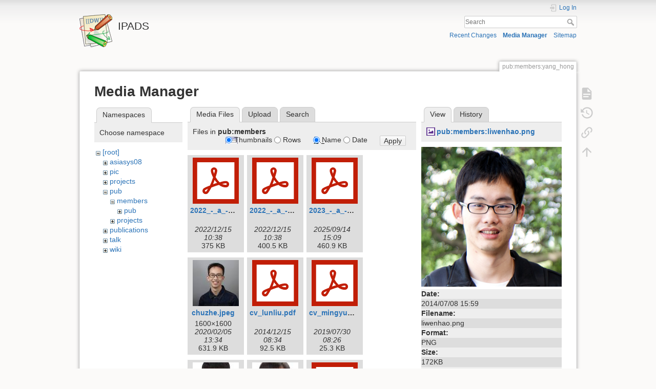

--- FILE ---
content_type: text/html; charset=utf-8
request_url: https://ipads.se.sjtu.edu.cn/pub/members/yang_hong?tab_details=view&ns=pub%3Amembers&image=pub%3Amembers%3Aliwenhao.png&do=media&tab_files=files
body_size: 7902
content:
<!DOCTYPE html>
<html lang="en" dir="ltr" class="no-js">
<head>
    <meta charset="utf-8" />
    <title>Yang Hong (洪扬) [IPADS]</title>
    <meta name="generator" content="DokuWiki"/>
<meta name="theme-color" content="#008800"/>
<meta name="robots" content="noindex,nofollow"/>
<link rel="search" type="application/opensearchdescription+xml" href="/lib/exe/opensearch.php" title="IPADS"/>
<link rel="start" href="/"/>
<link rel="contents" href="/pub/members/yang_hong?do=index" title="Sitemap"/>
<link rel="manifest" href="/lib/exe/manifest.php" crossorigin="use-credentials"/>
<link rel="alternate" type="application/rss+xml" title="Recent Changes" href="/feed.php"/>
<link rel="alternate" type="application/rss+xml" title="Current namespace" href="/feed.php?mode=list&amp;ns=pub:members"/>
<link rel="alternate" type="text/html" title="Plain HTML" href="/_export/xhtml/pub/members/yang_hong"/>
<link rel="alternate" type="text/plain" title="Wiki Markup" href="/_export/raw/pub/members/yang_hong"/>
<link rel="stylesheet" href="/lib/exe/css.php?t=dokuwiki&amp;tseed=b61bf2c64673a8be9e282bc5b9c34829"/>
<script >var NS='pub:members';var JSINFO = {"ga":{"trackingId":"UA-4903827-1","gtagId":"","anonymizeIp":true,"action":"media","trackOutboundLinks":false,"options":[],"pageview":"\/pub\/members\/yang_hong?tab_details=view&ns=pub%3Amembers&image=pub%3Amembers%3Aliwenhao.png&tab_files=files","debug":false},"move_renameokay":false,"move_allowrename":false,"plugins":{"vshare":{"youtube":"youtube\\.com\/.*[&?]v=([a-z0-9_\\-]+)","vimeo":"vimeo\\.com\\\/(\\d+)","slideshare":"slideshare.*id=(\\d+)","dailymotion":"dailymotion\\.com\/video\/([a-z0-9]+)","archiveorg":"archive\\.org\/(?:embed|details)\/([a-zA-Z0-9_\\-]+)","soundcloud":"soundcloud\\.com\/([\\w-]+\/[\\w-]+)","niconico":"nicovideo\\.jp\/watch\/(sm[0-9]+)","bitchute":"bitchute\\.com\\\/video\\\/([a-zA-Z0-9_\\-]+)","coub":"coub\\.com\\\/view\\\/([a-zA-Z0-9_\\-]+)","odysee":"odysee\\.com\/\\$\/(?:embed|download)\/([-%_?=\/a-zA-Z0-9]+)","youku":"v\\.youku\\.com\/v_show\/id_([0-9A-Za-z=]+)\\.html","bilibili":"bilibili\\.com\\\/video\\\/(BV[0-9A-Za-z]+)","msoffice":"(?:office\\.com.*[&?]videoid=([a-z0-9\\-]+))","msstream":"microsoftstream\\.com\\\/video\\\/([a-f0-9\\-]{36})","rutube":"rutube\\.ru\\\/video\\\/([a-z0-9]+)\\\/"}},"id":"pub:members:yang_hong","namespace":"pub:members","ACT":"media","useHeadingNavigation":1,"useHeadingContent":0};(function(H){H.className=H.className.replace(/\bno-js\b/,'js')})(document.documentElement);</script>
<script src="/lib/exe/jquery.php?tseed=8faf3dc90234d51a499f4f428a0eae43" defer="defer"></script>
<script src="/lib/exe/js.php?t=dokuwiki&amp;tseed=b61bf2c64673a8be9e282bc5b9c34829" defer="defer"></script>
    <meta name="viewport" content="width=device-width,initial-scale=1" />
    <link rel="shortcut icon" href="/lib/tpl/dokuwiki/images/favicon.ico" />
<link rel="apple-touch-icon" href="/lib/tpl/dokuwiki/images/apple-touch-icon.png" />
    </head>

<body>
    <div id="dokuwiki__site"><div id="dokuwiki__top" class="site dokuwiki mode_media tpl_dokuwiki     hasSidebar">

        
<!-- ********** HEADER ********** -->
<header id="dokuwiki__header"><div class="pad group">

    
    <div class="headings group">
        <ul class="a11y skip">
            <li><a href="#dokuwiki__content">skip to content</a></li>
        </ul>

        <h1 class="logo"><a href="/start"  accesskey="h" title="Home [h]"><img src="/lib/tpl/dokuwiki/images/logo.png" width="64" height="64" alt="" /><span>IPADS</span></a></h1>
            </div>

    <div class="tools group">
        <!-- USER TOOLS -->
                    <div id="dokuwiki__usertools">
                <h3 class="a11y">User Tools</h3>
                <ul>
                    <li class="action login"><a href="/pub/members/yang_hong?do=login&amp;sectok=" title="Log In" rel="nofollow"><span>Log In</span><svg xmlns="http://www.w3.org/2000/svg" width="24" height="24" viewBox="0 0 24 24"><path d="M10 17.25V14H3v-4h7V6.75L15.25 12 10 17.25M8 2h9a2 2 0 0 1 2 2v16a2 2 0 0 1-2 2H8a2 2 0 0 1-2-2v-4h2v4h9V4H8v4H6V4a2 2 0 0 1 2-2z"/></svg></a></li>                </ul>
            </div>
        
        <!-- SITE TOOLS -->
        <div id="dokuwiki__sitetools">
            <h3 class="a11y">Site Tools</h3>
            <form action="/start" method="get" role="search" class="search doku_form" id="dw__search" accept-charset="utf-8"><input type="hidden" name="do" value="search" /><input type="hidden" name="id" value="pub:members:yang_hong" /><div class="no"><input name="q" type="text" class="edit" title="[F]" accesskey="f" placeholder="Search" autocomplete="on" id="qsearch__in" value="" /><button value="1" type="submit" title="Search">Search</button><div id="qsearch__out" class="ajax_qsearch JSpopup"></div></div></form>            <div class="mobileTools">
                <form action="/doku.php" method="get" accept-charset="utf-8"><div class="no"><input type="hidden" name="id" value="pub:members:yang_hong" /><select name="do" class="edit quickselect" title="Tools"><option value="">Tools</option><optgroup label="Page Tools"><option value="">Show page</option><option value="revisions">Old revisions</option><option value="backlink">Backlinks</option></optgroup><optgroup label="Site Tools"><option value="recent">Recent Changes</option><option value="media">Media Manager</option><option value="index">Sitemap</option></optgroup><optgroup label="User Tools"><option value="login">Log In</option></optgroup></select><button type="submit">&gt;</button></div></form>            </div>
            <ul>
                <li class="action recent"><a href="/pub/members/yang_hong?do=recent" title="Recent Changes [r]" rel="nofollow" accesskey="r">Recent Changes</a></li><li class="action media"><a href="/pub/members/yang_hong?do=media&amp;ns=pub%3Amembers" title="Media Manager" rel="nofollow">Media Manager</a></li><li class="action index"><a href="/pub/members/yang_hong?do=index" title="Sitemap [x]" rel="nofollow" accesskey="x">Sitemap</a></li>            </ul>
        </div>

    </div>

    <!-- BREADCRUMBS -->
    
    <hr class="a11y" />
</div></header><!-- /header -->

        <div class="wrapper group">

            
            <!-- ********** CONTENT ********** -->
            <main id="dokuwiki__content"><div class="pad group">
                
                <div class="pageId"><span>pub:members:yang_hong</span></div>

                <div class="page group">
                                                            <!-- wikipage start -->
                    <div id="mediamanager__page">
<h1>Media Manager</h1>
<div class="panel namespaces">
<h2>Namespaces</h2>
<div class="panelHeader">Choose namespace</div>
<div class="panelContent" id="media__tree">

<ul class="idx">
<li class="media level0 open"><img src="/lib/images/minus.gif" alt="−" /><div class="li"><a href="/pub/members/yang_hong?ns=&amp;tab_files=files&amp;do=media&amp;tab_details=view&amp;image=pub%3Amembers%3Aliwenhao.png" class="idx_dir">[root]</a></div>
<ul class="idx">
<li class="media level1 closed"><img src="/lib/images/plus.gif" alt="+" /><div class="li"><a href="/pub/members/yang_hong?ns=asiasys08&amp;tab_files=files&amp;do=media&amp;tab_details=view&amp;image=pub%3Amembers%3Aliwenhao.png" class="idx_dir">asiasys08</a></div></li>
<li class="media level1 closed"><img src="/lib/images/plus.gif" alt="+" /><div class="li"><a href="/pub/members/yang_hong?ns=pic&amp;tab_files=files&amp;do=media&amp;tab_details=view&amp;image=pub%3Amembers%3Aliwenhao.png" class="idx_dir">pic</a></div></li>
<li class="media level1 closed"><img src="/lib/images/plus.gif" alt="+" /><div class="li"><a href="/pub/members/yang_hong?ns=projects&amp;tab_files=files&amp;do=media&amp;tab_details=view&amp;image=pub%3Amembers%3Aliwenhao.png" class="idx_dir">projects</a></div></li>
<li class="media level1 open"><img src="/lib/images/minus.gif" alt="−" /><div class="li"><a href="/pub/members/yang_hong?ns=pub&amp;tab_files=files&amp;do=media&amp;tab_details=view&amp;image=pub%3Amembers%3Aliwenhao.png" class="idx_dir">pub</a></div>
<ul class="idx">
<li class="media level2 open"><img src="/lib/images/minus.gif" alt="−" /><div class="li"><a href="/pub/members/yang_hong?ns=pub%2Fmembers&amp;tab_files=files&amp;do=media&amp;tab_details=view&amp;image=pub%3Amembers%3Aliwenhao.png" class="idx_dir">members</a></div>
<ul class="idx">
<li class="media level3 closed"><img src="/lib/images/plus.gif" alt="+" /><div class="li"><a href="/pub/members/yang_hong?ns=pub%2Fmembers%2Fpub&amp;tab_files=files&amp;do=media&amp;tab_details=view&amp;image=pub%3Amembers%3Aliwenhao.png" class="idx_dir">pub</a></div></li>
</ul>
</li>
<li class="media level2 closed"><img src="/lib/images/plus.gif" alt="+" /><div class="li"><a href="/pub/members/yang_hong?ns=pub%2Fprojects&amp;tab_files=files&amp;do=media&amp;tab_details=view&amp;image=pub%3Amembers%3Aliwenhao.png" class="idx_dir">projects</a></div></li>
</ul>
</li>
<li class="media level1 closed"><img src="/lib/images/plus.gif" alt="+" /><div class="li"><a href="/pub/members/yang_hong?ns=publications&amp;tab_files=files&amp;do=media&amp;tab_details=view&amp;image=pub%3Amembers%3Aliwenhao.png" class="idx_dir">publications</a></div></li>
<li class="media level1 closed"><img src="/lib/images/plus.gif" alt="+" /><div class="li"><a href="/pub/members/yang_hong?ns=talk&amp;tab_files=files&amp;do=media&amp;tab_details=view&amp;image=pub%3Amembers%3Aliwenhao.png" class="idx_dir">talk</a></div></li>
<li class="media level1 closed"><img src="/lib/images/plus.gif" alt="+" /><div class="li"><a href="/pub/members/yang_hong?ns=wiki&amp;tab_files=files&amp;do=media&amp;tab_details=view&amp;image=pub%3Amembers%3Aliwenhao.png" class="idx_dir">wiki</a></div></li>
</ul></li>
</ul>
</div>
</div>
<div class="panel filelist">
<h2 class="a11y">Media Files</h2>
<ul class="tabs">
<li><strong>Media Files</strong></li>
<li><a href="/pub/members/yang_hong?tab_files=upload&amp;do=media&amp;tab_details=view&amp;image=pub%3Amembers%3Aliwenhao.png&amp;ns=pub%3Amembers">Upload</a></li>
<li><a href="/pub/members/yang_hong?tab_files=search&amp;do=media&amp;tab_details=view&amp;image=pub%3Amembers%3Aliwenhao.png&amp;ns=pub%3Amembers">Search</a></li>
</ul>
<div class="panelHeader">
<h3>Files in <strong>pub:members</strong></h3>
<form method="get" action="/pub/members/yang_hong" class="options doku_form" accept-charset="utf-8"><input type="hidden" name="sectok" value="" /><input type="hidden" name="do" value="media" /><input type="hidden" name="tab_files" value="files" /><input type="hidden" name="tab_details" value="view" /><input type="hidden" name="image" value="pub:members:liwenhao.png" /><input type="hidden" name="ns" value="pub:members" /><div class="no"><ul>
<li class="listType"><label for="listType__thumbs" class="thumbs">
<input name="list_dwmedia" type="radio" value="thumbs" id="listType__thumbs" class="thumbs" checked="checked" />
<span>Thumbnails</span>
</label><label for="listType__rows" class="rows">
<input name="list_dwmedia" type="radio" value="rows" id="listType__rows" class="rows" />
<span>Rows</span>
</label></li>
<li class="sortBy"><label for="sortBy__name" class="name">
<input name="sort_dwmedia" type="radio" value="name" id="sortBy__name" class="name" checked="checked" />
<span>Name</span>
</label><label for="sortBy__date" class="date">
<input name="sort_dwmedia" type="radio" value="date" id="sortBy__date" class="date" />
<span>Date</span>
</label></li>
<li><button value="1" type="submit">Apply</button></li>
</ul>
</div></form></div>
<div class="panelContent">
<ul class="thumbs"><li><dl title="2022_-_a_-_atc_-_epk.pdf"><dt><a id="l_:pub:members:2022_-_a_-_atc_-_epk.pdf" class="image thumb" href="/pub/members/yang_hong?image=pub%3Amembers%3A2022_-_a_-_atc_-_epk.pdf&amp;ns=pub%3Amembers&amp;tab_details=view&amp;do=media&amp;tab_files=files"><img src="/lib/images/fileicons/svg/pdf.svg" alt="2022_-_a_-_atc_-_epk.pdf" loading="lazy" width="90" height="90" /></a></dt><dd class="name"><a href="/pub/members/yang_hong?image=pub%3Amembers%3A2022_-_a_-_atc_-_epk.pdf&amp;ns=pub%3Amembers&amp;tab_details=view&amp;do=media&amp;tab_files=files" id="h_:pub:members:2022_-_a_-_atc_-_epk.pdf">2022_-_a_-_atc_-_epk.pdf</a></dd><dd class="size">&#160;</dd><dd class="date">2022/12/15 10:38</dd><dd class="filesize">375 KB</dd></dl></li><li><dl title="2022_-_a_-_security_-_lightenclave.pdf"><dt><a id="l_:pub:members:2022_-_a_-_security_-_lightenclave.pdf" class="image thumb" href="/pub/members/yang_hong?image=pub%3Amembers%3A2022_-_a_-_security_-_lightenclave.pdf&amp;ns=pub%3Amembers&amp;tab_details=view&amp;do=media&amp;tab_files=files"><img src="/lib/images/fileicons/svg/pdf.svg" alt="2022_-_a_-_security_-_lightenclave.pdf" loading="lazy" width="90" height="90" /></a></dt><dd class="name"><a href="/pub/members/yang_hong?image=pub%3Amembers%3A2022_-_a_-_security_-_lightenclave.pdf&amp;ns=pub%3Amembers&amp;tab_details=view&amp;do=media&amp;tab_files=files" id="h_:pub:members:2022_-_a_-_security_-_lightenclave.pdf">2022_-_a_-_security_-_lightenclave.pdf</a></dd><dd class="size">&#160;</dd><dd class="date">2022/12/15 10:38</dd><dd class="filesize">400.5 KB</dd></dl></li><li><dl title="2023_-_a_-_hpca_-_dtm.pdf"><dt><a id="l_:pub:members:2023_-_a_-_hpca_-_dtm.pdf" class="image thumb" href="/pub/members/yang_hong?image=pub%3Amembers%3A2023_-_a_-_hpca_-_dtm.pdf&amp;ns=pub%3Amembers&amp;tab_details=view&amp;do=media&amp;tab_files=files"><img src="/lib/images/fileicons/svg/pdf.svg" alt="2023_-_a_-_hpca_-_dtm.pdf" loading="lazy" width="90" height="90" /></a></dt><dd class="name"><a href="/pub/members/yang_hong?image=pub%3Amembers%3A2023_-_a_-_hpca_-_dtm.pdf&amp;ns=pub%3Amembers&amp;tab_details=view&amp;do=media&amp;tab_files=files" id="h_:pub:members:2023_-_a_-_hpca_-_dtm.pdf">2023_-_a_-_hpca_-_dtm.pdf</a></dd><dd class="size">&#160;</dd><dd class="date">2025/09/14 15:09</dd><dd class="filesize">460.9 KB</dd></dl></li><li><dl title="chuzhe.jpeg"><dt><a id="l_:pub:members:chuzhe.jpeg" class="image thumb" href="/pub/members/yang_hong?image=pub%3Amembers%3Achuzhe.jpeg&amp;ns=pub%3Amembers&amp;tab_details=view&amp;do=media&amp;tab_files=files"><img src="/_media/pub/members/chuzhe.jpeg?w=90&amp;h=90&amp;tok=416a87" alt="chuzhe.jpeg" loading="lazy" width="90" height="90" /></a></dt><dd class="name"><a href="/pub/members/yang_hong?image=pub%3Amembers%3Achuzhe.jpeg&amp;ns=pub%3Amembers&amp;tab_details=view&amp;do=media&amp;tab_files=files" id="h_:pub:members:chuzhe.jpeg">chuzhe.jpeg</a></dd><dd class="size">1600&#215;1600</dd><dd class="date">2020/02/05 13:34</dd><dd class="filesize">631.9 KB</dd></dl></li><li><dl title="cv_lunliu.pdf"><dt><a id="l_:pub:members:cv_lunliu.pdf" class="image thumb" href="/pub/members/yang_hong?image=pub%3Amembers%3Acv_lunliu.pdf&amp;ns=pub%3Amembers&amp;tab_details=view&amp;do=media&amp;tab_files=files"><img src="/lib/images/fileicons/svg/pdf.svg" alt="cv_lunliu.pdf" loading="lazy" width="90" height="90" /></a></dt><dd class="name"><a href="/pub/members/yang_hong?image=pub%3Amembers%3Acv_lunliu.pdf&amp;ns=pub%3Amembers&amp;tab_details=view&amp;do=media&amp;tab_files=files" id="h_:pub:members:cv_lunliu.pdf">cv_lunliu.pdf</a></dd><dd class="size">&#160;</dd><dd class="date">2014/12/15 08:34</dd><dd class="filesize">92.5 KB</dd></dl></li><li><dl title="cv_mingyu.pdf"><dt><a id="l_:pub:members:cv_mingyu.pdf" class="image thumb" href="/pub/members/yang_hong?image=pub%3Amembers%3Acv_mingyu.pdf&amp;ns=pub%3Amembers&amp;tab_details=view&amp;do=media&amp;tab_files=files"><img src="/lib/images/fileicons/svg/pdf.svg" alt="cv_mingyu.pdf" loading="lazy" width="90" height="90" /></a></dt><dd class="name"><a href="/pub/members/yang_hong?image=pub%3Amembers%3Acv_mingyu.pdf&amp;ns=pub%3Amembers&amp;tab_details=view&amp;do=media&amp;tab_files=files" id="h_:pub:members:cv_mingyu.pdf">cv_mingyu.pdf</a></dd><dd class="size">&#160;</dd><dd class="date">2019/07/30 08:26</dd><dd class="filesize">25.3 KB</dd></dl></li><li><dl title="e439e28fa182.jpg"><dt><a id="l_:pub:members:e439e28fa182.jpg" class="image thumb" href="/pub/members/yang_hong?image=pub%3Amembers%3Ae439e28fa182.jpg&amp;ns=pub%3Amembers&amp;tab_details=view&amp;do=media&amp;tab_files=files"><img src="/_media/pub/members/e439e28fa182.jpg?w=90&amp;h=90&amp;tok=e5d966" alt="e439e28fa182.jpg" loading="lazy" width="90" height="90" /></a></dt><dd class="name"><a href="/pub/members/yang_hong?image=pub%3Amembers%3Ae439e28fa182.jpg&amp;ns=pub%3Amembers&amp;tab_details=view&amp;do=media&amp;tab_files=files" id="h_:pub:members:e439e28fa182.jpg">e439e28fa182.jpg</a></dd><dd class="size">780&#215;1134</dd><dd class="date">2015/06/06 19:03</dd><dd class="filesize">441.5 KB</dd></dl></li><li><dl title="figure.jpg"><dt><a id="l_:pub:members:figure.jpg" class="image thumb" href="/pub/members/yang_hong?image=pub%3Amembers%3Afigure.jpg&amp;ns=pub%3Amembers&amp;tab_details=view&amp;do=media&amp;tab_files=files"><img src="/_media/pub/members/figure.jpg?w=90&amp;h=90&amp;tok=a3b24b" alt="figure.jpg" loading="lazy" width="90" height="90" /></a></dt><dd class="name"><a href="/pub/members/yang_hong?image=pub%3Amembers%3Afigure.jpg&amp;ns=pub%3Amembers&amp;tab_details=view&amp;do=media&amp;tab_files=files" id="h_:pub:members:figure.jpg">figure.jpg</a></dd><dd class="size">1050&#215;1350</dd><dd class="date">2024/02/21 07:21</dd><dd class="filesize">565.3 KB</dd></dl></li><li><dl title="gnnlab-eurosys22.pdf"><dt><a id="l_:pub:members:gnnlab-eurosys22.pdf" class="image thumb" href="/pub/members/yang_hong?image=pub%3Amembers%3Agnnlab-eurosys22.pdf&amp;ns=pub%3Amembers&amp;tab_details=view&amp;do=media&amp;tab_files=files"><img src="/lib/images/fileicons/svg/pdf.svg" alt="gnnlab-eurosys22.pdf" loading="lazy" width="90" height="90" /></a></dt><dd class="name"><a href="/pub/members/yang_hong?image=pub%3Amembers%3Agnnlab-eurosys22.pdf&amp;ns=pub%3Amembers&amp;tab_details=view&amp;do=media&amp;tab_files=files" id="h_:pub:members:gnnlab-eurosys22.pdf">gnnlab-eurosys22.pdf</a></dd><dd class="size">&#160;</dd><dd class="date">2022/04/03 08:41</dd><dd class="filesize">713.4 KB</dd></dl></li><li><dl title="haibo-2014.jpg"><dt><a id="l_:pub:members:haibo-2014.jpg" class="image thumb" href="/pub/members/yang_hong?image=pub%3Amembers%3Ahaibo-2014.jpg&amp;ns=pub%3Amembers&amp;tab_details=view&amp;do=media&amp;tab_files=files"><img src="/_media/pub/members/haibo-2014.jpg?w=90&amp;h=90&amp;tok=10f538" alt="haibo-2014.jpg" loading="lazy" width="90" height="90" /></a></dt><dd class="name"><a href="/pub/members/yang_hong?image=pub%3Amembers%3Ahaibo-2014.jpg&amp;ns=pub%3Amembers&amp;tab_details=view&amp;do=media&amp;tab_files=files" id="h_:pub:members:haibo-2014.jpg">haibo-2014.jpg</a></dd><dd class="size">1200&#215;1200</dd><dd class="date">2019/12/22 07:14</dd><dd class="filesize">769.9 KB</dd></dl></li><li><dl title="haibo-2023.jpeg"><dt><a id="l_:pub:members:haibo-2023.jpeg" class="image thumb" href="/pub/members/yang_hong?image=pub%3Amembers%3Ahaibo-2023.jpeg&amp;ns=pub%3Amembers&amp;tab_details=view&amp;do=media&amp;tab_files=files"><img src="/_media/pub/members/haibo-2023.jpeg?w=90&amp;h=90&amp;tok=0dbda8" alt="haibo-2023.jpeg" loading="lazy" width="90" height="90" /></a></dt><dd class="name"><a href="/pub/members/yang_hong?image=pub%3Amembers%3Ahaibo-2023.jpeg&amp;ns=pub%3Amembers&amp;tab_details=view&amp;do=media&amp;tab_files=files" id="h_:pub:members:haibo-2023.jpeg">haibo-2023.jpeg</a></dd><dd class="size">1217&#215;1653</dd><dd class="date">2023/03/26 14:28</dd><dd class="filesize">1 MB</dd></dl></li><li><dl title="hpca23_feng.pdf"><dt><a id="l_:pub:members:hpca23_feng.pdf" class="image thumb" href="/pub/members/yang_hong?image=pub%3Amembers%3Ahpca23_feng.pdf&amp;ns=pub%3Amembers&amp;tab_details=view&amp;do=media&amp;tab_files=files"><img src="/lib/images/fileicons/svg/pdf.svg" alt="hpca23_feng.pdf" loading="lazy" width="90" height="90" /></a></dt><dd class="name"><a href="/pub/members/yang_hong?image=pub%3Amembers%3Ahpca23_feng.pdf&amp;ns=pub%3Amembers&amp;tab_details=view&amp;do=media&amp;tab_files=files" id="h_:pub:members:hpca23_feng.pdf">hpca23_feng.pdf</a></dd><dd class="size">&#160;</dd><dd class="date">2023/02/06 13:42</dd><dd class="filesize">460.9 KB</dd></dl></li><li><dl title="img_0113.jpg"><dt><a id="l_:pub:members:img_0113.jpg" class="image thumb" href="/pub/members/yang_hong?image=pub%3Amembers%3Aimg_0113.jpg&amp;ns=pub%3Amembers&amp;tab_details=view&amp;do=media&amp;tab_files=files"><img src="/_media/pub/members/img_0113.jpg?w=90&amp;h=90&amp;tok=15ad4c" alt="img_0113.jpg" loading="lazy" width="90" height="90" /></a></dt><dd class="name"><a href="/pub/members/yang_hong?image=pub%3Amembers%3Aimg_0113.jpg&amp;ns=pub%3Amembers&amp;tab_details=view&amp;do=media&amp;tab_files=files" id="h_:pub:members:img_0113.jpg">img_0113.jpg</a></dd><dd class="size">300&#215;400</dd><dd class="date">2012/05/10 02:14</dd><dd class="filesize">97.1 KB</dd></dl></li><li><dl title="img_522.jpg"><dt><a id="l_:pub:members:img_522.jpg" class="image thumb" href="/pub/members/yang_hong?image=pub%3Amembers%3Aimg_522.jpg&amp;ns=pub%3Amembers&amp;tab_details=view&amp;do=media&amp;tab_files=files"><img src="/_media/pub/members/img_522.jpg?w=90&amp;h=90&amp;tok=865b1a" alt="img_522.jpg" loading="lazy" width="90" height="90" /></a></dt><dd class="name"><a href="/pub/members/yang_hong?image=pub%3Amembers%3Aimg_522.jpg&amp;ns=pub%3Amembers&amp;tab_details=view&amp;do=media&amp;tab_files=files" id="h_:pub:members:img_522.jpg">img_522.jpg</a></dd><dd class="size">5184&#215;3456</dd><dd class="date">2015/01/07 17:38</dd><dd class="filesize">844.1 KB</dd></dl></li><li><dl title="liuyutao.jpg"><dt><a id="l_:pub:members:liuyutao.jpg" class="image thumb" href="/pub/members/yang_hong?image=pub%3Amembers%3Aliuyutao.jpg&amp;ns=pub%3Amembers&amp;tab_details=view&amp;do=media&amp;tab_files=files"><img src="/_media/pub/members/liuyutao.jpg?w=90&amp;h=90&amp;tok=7bbe6d" alt="liuyutao.jpg" loading="lazy" width="90" height="90" /></a></dt><dd class="name"><a href="/pub/members/yang_hong?image=pub%3Amembers%3Aliuyutao.jpg&amp;ns=pub%3Amembers&amp;tab_details=view&amp;do=media&amp;tab_files=files" id="h_:pub:members:liuyutao.jpg">liuyutao.jpg</a></dd><dd class="size">415&#215;435</dd><dd class="date">2015/08/07 10:51</dd><dd class="filesize">39.4 KB</dd></dl></li><li><dl title="liuyutao.png"><dt><a id="l_:pub:members:liuyutao.png" class="image thumb" href="/pub/members/yang_hong?image=pub%3Amembers%3Aliuyutao.png&amp;ns=pub%3Amembers&amp;tab_details=view&amp;do=media&amp;tab_files=files"><img src="/_media/pub/members/liuyutao.png?w=90&amp;h=90&amp;tok=a1497b" alt="liuyutao.png" loading="lazy" width="90" height="90" /></a></dt><dd class="name"><a href="/pub/members/yang_hong?image=pub%3Amembers%3Aliuyutao.png&amp;ns=pub%3Amembers&amp;tab_details=view&amp;do=media&amp;tab_files=files" id="h_:pub:members:liuyutao.png">liuyutao.png</a></dd><dd class="size">415&#215;435</dd><dd class="date">2015/08/07 10:49</dd><dd class="filesize">265.7 KB</dd></dl></li><li><dl title="liwenhao.png"><dt><a id="l_:pub:members:liwenhao.png" class="image thumb" href="/pub/members/yang_hong?image=pub%3Amembers%3Aliwenhao.png&amp;ns=pub%3Amembers&amp;tab_details=view&amp;do=media&amp;tab_files=files"><img src="/_media/pub/members/liwenhao.png?w=90&amp;h=90&amp;tok=17034b" alt="liwenhao.png" loading="lazy" width="90" height="90" /></a></dt><dd class="name"><a href="/pub/members/yang_hong?image=pub%3Amembers%3Aliwenhao.png&amp;ns=pub%3Amembers&amp;tab_details=view&amp;do=media&amp;tab_files=files" id="h_:pub:members:liwenhao.png">liwenhao.png</a></dd><dd class="size">280&#215;280</dd><dd class="date">2014/07/08 15:59</dd><dd class="filesize">172.4 KB</dd></dl></li><li><dl title="lunliu_cg.jpg"><dt><a id="l_:pub:members:lunliu_cg.jpg" class="image thumb" href="/pub/members/yang_hong?image=pub%3Amembers%3Alunliu_cg.jpg&amp;ns=pub%3Amembers&amp;tab_details=view&amp;do=media&amp;tab_files=files"><img src="/_media/pub/members/lunliu_cg.jpg?w=90&amp;h=90&amp;tok=ffcbbb" alt="lunliu_cg.jpg" loading="lazy" width="90" height="90" /></a></dt><dd class="name"><a href="/pub/members/yang_hong?image=pub%3Amembers%3Alunliu_cg.jpg&amp;ns=pub%3Amembers&amp;tab_details=view&amp;do=media&amp;tab_files=files" id="h_:pub:members:lunliu_cg.jpg">lunliu_cg.jpg</a></dd><dd class="size">441&#215;472</dd><dd class="date">2014/10/13 17:49</dd><dd class="filesize">30.9 KB</dd></dl></li><li><dl title="paper.pdf"><dt><a id="l_:pub:members:paper.pdf" class="image thumb" href="/pub/members/yang_hong?image=pub%3Amembers%3Apaper.pdf&amp;ns=pub%3Amembers&amp;tab_details=view&amp;do=media&amp;tab_files=files"><img src="/lib/images/fileicons/svg/pdf.svg" alt="paper.pdf" loading="lazy" width="90" height="90" /></a></dt><dd class="name"><a href="/pub/members/yang_hong?image=pub%3Amembers%3Apaper.pdf&amp;ns=pub%3Amembers&amp;tab_details=view&amp;do=media&amp;tab_files=files" id="h_:pub:members:paper.pdf">paper.pdf</a></dd><dd class="size">&#160;</dd><dd class="date">2025/03/13 11:27</dd><dd class="filesize">1.5 MB</dd></dl></li><li><dl title="rong-turkey15.jpg"><dt><a id="l_:pub:members:rong-turkey15.jpg" class="image thumb" href="/pub/members/yang_hong?image=pub%3Amembers%3Arong-turkey15.jpg&amp;ns=pub%3Amembers&amp;tab_details=view&amp;do=media&amp;tab_files=files"><img src="/_media/pub/members/rong-turkey15.jpg?w=90&amp;h=90&amp;tok=74b87e" alt="rong-turkey15.jpg" loading="lazy" width="90" height="90" /></a></dt><dd class="name"><a href="/pub/members/yang_hong?image=pub%3Amembers%3Arong-turkey15.jpg&amp;ns=pub%3Amembers&amp;tab_details=view&amp;do=media&amp;tab_files=files" id="h_:pub:members:rong-turkey15.jpg">rong-turkey15.jpg</a></dd><dd class="size">959&#215;1072</dd><dd class="date">2016/02/03 08:37</dd><dd class="filesize">247.1 KB</dd></dl></li><li><dl title="sijie_shen.jpg"><dt><a id="l_:pub:members:sijie_shen.jpg" class="image thumb" href="/pub/members/yang_hong?image=pub%3Amembers%3Asijie_shen.jpg&amp;ns=pub%3Amembers&amp;tab_details=view&amp;do=media&amp;tab_files=files"><img src="/_media/pub/members/sijie_shen.jpg?w=90&amp;h=90&amp;tok=e829ec" alt="sijie_shen.jpg" loading="lazy" width="90" height="90" /></a></dt><dd class="name"><a href="/pub/members/yang_hong?image=pub%3Amembers%3Asijie_shen.jpg&amp;ns=pub%3Amembers&amp;tab_details=view&amp;do=media&amp;tab_files=files" id="h_:pub:members:sijie_shen.jpg">sijie_shen.jpg</a></dd><dd class="size">2552&#215;2552</dd><dd class="date">2021/07/19 07:24</dd><dd class="filesize">1.5 MB</dd></dl></li><li><dl title="wxd-head.jpg"><dt><a id="l_:pub:members:wxd-head.jpg" class="image thumb" href="/pub/members/yang_hong?image=pub%3Amembers%3Awxd-head.jpg&amp;ns=pub%3Amembers&amp;tab_details=view&amp;do=media&amp;tab_files=files"><img src="/_media/pub/members/wxd-head.jpg?w=90&amp;h=90&amp;tok=29a093" alt="wxd-head.jpg" loading="lazy" width="90" height="90" /></a></dt><dd class="name"><a href="/pub/members/yang_hong?image=pub%3Amembers%3Awxd-head.jpg&amp;ns=pub%3Amembers&amp;tab_details=view&amp;do=media&amp;tab_files=files" id="h_:pub:members:wxd-head.jpg">wxd-head.jpg</a></dd><dd class="size">659&#215;899</dd><dd class="date">2022/08/21 04:03</dd><dd class="filesize">288.3 KB</dd></dl></li><li><dl title="wxd-head.png"><dt><a id="l_:pub:members:wxd-head.png" class="image thumb" href="/pub/members/yang_hong?image=pub%3Amembers%3Awxd-head.png&amp;ns=pub%3Amembers&amp;tab_details=view&amp;do=media&amp;tab_files=files"><img src="/_media/pub/members/wxd-head.png?w=90&amp;h=90&amp;tok=702bb9" alt="wxd-head.png" loading="lazy" width="90" height="90" /></a></dt><dd class="name"><a href="/pub/members/yang_hong?image=pub%3Amembers%3Awxd-head.png&amp;ns=pub%3Amembers&amp;tab_details=view&amp;do=media&amp;tab_files=files" id="h_:pub:members:wxd-head.png">wxd-head.png</a></dd><dd class="size">257&#215;297</dd><dd class="date">2021/08/04 07:06</dd><dd class="filesize">154.7 KB</dd></dl></li><li><dl title="wxd.jpg"><dt><a id="l_:pub:members:wxd.jpg" class="image thumb" href="/pub/members/yang_hong?image=pub%3Amembers%3Awxd.jpg&amp;ns=pub%3Amembers&amp;tab_details=view&amp;do=media&amp;tab_files=files"><img src="/_media/pub/members/wxd.jpg?w=90&amp;h=90&amp;tok=45df0a" alt="wxd.jpg" loading="lazy" width="90" height="90" /></a></dt><dd class="name"><a href="/pub/members/yang_hong?image=pub%3Amembers%3Awxd.jpg&amp;ns=pub%3Amembers&amp;tab_details=view&amp;do=media&amp;tab_files=files" id="h_:pub:members:wxd.jpg">wxd.jpg</a></dd><dd class="size">600&#215;600</dd><dd class="date">2023/05/14 13:39</dd><dd class="filesize">165.8 KB</dd></dl></li><li><dl title="xiayubin-new.jpg"><dt><a id="l_:pub:members:xiayubin-new.jpg" class="image thumb" href="/pub/members/yang_hong?image=pub%3Amembers%3Axiayubin-new.jpg&amp;ns=pub%3Amembers&amp;tab_details=view&amp;do=media&amp;tab_files=files"><img src="/_media/pub/members/xiayubin-new.jpg?w=90&amp;h=90&amp;tok=bda5fd" alt="xiayubin-new.jpg" loading="lazy" width="90" height="90" /></a></dt><dd class="name"><a href="/pub/members/yang_hong?image=pub%3Amembers%3Axiayubin-new.jpg&amp;ns=pub%3Amembers&amp;tab_details=view&amp;do=media&amp;tab_files=files" id="h_:pub:members:xiayubin-new.jpg">xiayubin-new.jpg</a></dd><dd class="size">1920&#215;2400</dd><dd class="date">2022/09/15 06:56</dd><dd class="filesize">858.9 KB</dd></dl></li><li><dl title="xyb-2020.jpg"><dt><a id="l_:pub:members:xyb-2020.jpg" class="image thumb" href="/pub/members/yang_hong?image=pub%3Amembers%3Axyb-2020.jpg&amp;ns=pub%3Amembers&amp;tab_details=view&amp;do=media&amp;tab_files=files"><img src="/_media/pub/members/xyb-2020.jpg?w=90&amp;h=90&amp;tok=270da9" alt="xyb-2020.jpg" loading="lazy" width="90" height="90" /></a></dt><dd class="name"><a href="/pub/members/yang_hong?image=pub%3Amembers%3Axyb-2020.jpg&amp;ns=pub%3Amembers&amp;tab_details=view&amp;do=media&amp;tab_files=files" id="h_:pub:members:xyb-2020.jpg">xyb-2020.jpg</a></dd><dd class="size">2000&#215;3000</dd><dd class="date">2020/11/30 01:56</dd><dd class="filesize">1.6 MB</dd></dl></li><li><dl title="我的照片-acm-2.1.jpg"><dt><a id="l_:pub:members:我的照片-acm-2.1.jpg" class="image thumb" href="/pub/members/yang_hong?image=pub%3Amembers%3A%E6%88%91%E7%9A%84%E7%85%A7%E7%89%87-acm-2.1.jpg&amp;ns=pub%3Amembers&amp;tab_details=view&amp;do=media&amp;tab_files=files"><img src="/_media/pub/members/%E6%88%91%E7%9A%84%E7%85%A7%E7%89%87-acm-2.1.jpg?w=90&amp;h=90&amp;tok=fcb659" alt="我的照片-acm-2.1.jpg" loading="lazy" width="90" height="90" /></a></dt><dd class="name"><a href="/pub/members/yang_hong?image=pub%3Amembers%3A%E6%88%91%E7%9A%84%E7%85%A7%E7%89%87-acm-2.1.jpg&amp;ns=pub%3Amembers&amp;tab_details=view&amp;do=media&amp;tab_files=files" id="h_:pub:members:我的照片-acm-2.1.jpg">我的照片-acm-2.1.jpg</a></dd><dd class="size">1856&#215;2304</dd><dd class="date">2025/12/24 13:26</dd><dd class="filesize">1.2 MB</dd></dl></li><li><dl title="陈海波-half-2013.jpeg"><dt><a id="l_:pub:members:陈海波-half-2013.jpeg" class="image thumb" href="/pub/members/yang_hong?image=pub%3Amembers%3A%E9%99%88%E6%B5%B7%E6%B3%A2-half-2013.jpeg&amp;ns=pub%3Amembers&amp;tab_details=view&amp;do=media&amp;tab_files=files"><img src="/_media/pub/members/%E9%99%88%E6%B5%B7%E6%B3%A2-half-2013.jpeg?w=90&amp;h=90&amp;tok=016e23" alt="陈海波-half-2013.jpeg" loading="lazy" width="90" height="90" /></a></dt><dd class="name"><a href="/pub/members/yang_hong?image=pub%3Amembers%3A%E9%99%88%E6%B5%B7%E6%B3%A2-half-2013.jpeg&amp;ns=pub%3Amembers&amp;tab_details=view&amp;do=media&amp;tab_files=files" id="h_:pub:members:陈海波-half-2013.jpeg">陈海波-half-2013.jpeg</a></dd><dd class="size">1217&#215;1653</dd><dd class="date">2023/03/26 14:26</dd><dd class="filesize">1 MB</dd></dl></li></ul>
</div>
</div>
<div class="panel file">
<h2 class="a11y">File</h2>
<ul class="tabs">
<li><strong>View</strong></li>
<li><a href="/pub/members/yang_hong?tab_details=history&amp;do=media&amp;tab_files=files&amp;image=pub%3Amembers%3Aliwenhao.png&amp;ns=pub%3Amembers">History</a></li>
</ul>
<div class="panelHeader"><h3><strong><a href="/_media/pub/members/liwenhao.png" class="select mediafile mf_png" title="View original file">pub:members:liwenhao.png</a></strong></h3></div>
<div class="panelContent">
<div class="image"><a href="/_media/pub/members/liwenhao.png?t=1404835167&amp;w=280&amp;h=280&amp;tok=561d1b" target="_blank" title="View original file"><img src="/_media/pub/members/liwenhao.png?t=1404835167&amp;w=280&amp;h=280&amp;tok=561d1b" alt="" style="max-width: 280px;" /></a></div><ul class="actions"></ul><dl>
<dt>Date:</dt><dd>2014/07/08 15:59</dd>
<dt>Filename:</dt><dd>liwenhao.png</dd>
<dt>Format:</dt><dd>PNG</dd>
<dt>Size:</dt><dd>172KB</dd>
<dt>Width:</dt><dd>280</dd>
<dt>Height:</dt><dd>280</dd>
</dl>
<dl>
<dt>References for:</dt><dd><a href="/pub/members/wenhao_li" class="wikilink1" title="pub:members:wenhao_li" data-wiki-id="pub:members:wenhao_li">Wenhao Li (利文浩)</a></dd></dl>
</div>
</div>
</div>
                    <!-- wikipage stop -->
                                    </div>

                <div class="docInfo"><bdi>pub/members/yang_hong.txt</bdi> · Last modified: <time datetime="2015-08-19T07:53:38+0000">2015/08/19 07:53</time> by <bdi>root</bdi></div>

                
                <hr class="a11y" />
            </div></main><!-- /content -->

            <!-- PAGE ACTIONS -->
            <nav id="dokuwiki__pagetools" aria-labelledby="dokuwiki__pagetools__heading">
                <h3 class="a11y" id="dokuwiki__pagetools__heading">Page Tools</h3>
                <div class="tools">
                    <ul>
                        <li class="show"><a href="/pub/members/yang_hong?do=" title="Show page [v]" rel="nofollow" accesskey="v"><span>Show page</span><svg xmlns="http://www.w3.org/2000/svg" width="24" height="24" viewBox="0 0 24 24"><path d="M13 9h5.5L13 3.5V9M6 2h8l6 6v12a2 2 0 0 1-2 2H6a2 2 0 0 1-2-2V4c0-1.11.89-2 2-2m9 16v-2H6v2h9m3-4v-2H6v2h12z"/></svg></a></li><li class="revs"><a href="/pub/members/yang_hong?do=revisions" title="Old revisions [o]" rel="nofollow" accesskey="o"><span>Old revisions</span><svg xmlns="http://www.w3.org/2000/svg" width="24" height="24" viewBox="0 0 24 24"><path d="M11 7v5.11l4.71 2.79.79-1.28-4-2.37V7m0-5C8.97 2 5.91 3.92 4.27 6.77L2 4.5V11h6.5L5.75 8.25C6.96 5.73 9.5 4 12.5 4a7.5 7.5 0 0 1 7.5 7.5 7.5 7.5 0 0 1-7.5 7.5c-3.27 0-6.03-2.09-7.06-5h-2.1c1.1 4.03 4.77 7 9.16 7 5.24 0 9.5-4.25 9.5-9.5A9.5 9.5 0 0 0 12.5 2z"/></svg></a></li><li class="backlink"><a href="/pub/members/yang_hong?do=backlink" title="Backlinks" rel="nofollow"><span>Backlinks</span><svg xmlns="http://www.w3.org/2000/svg" width="24" height="24" viewBox="0 0 24 24"><path d="M10.59 13.41c.41.39.41 1.03 0 1.42-.39.39-1.03.39-1.42 0a5.003 5.003 0 0 1 0-7.07l3.54-3.54a5.003 5.003 0 0 1 7.07 0 5.003 5.003 0 0 1 0 7.07l-1.49 1.49c.01-.82-.12-1.64-.4-2.42l.47-.48a2.982 2.982 0 0 0 0-4.24 2.982 2.982 0 0 0-4.24 0l-3.53 3.53a2.982 2.982 0 0 0 0 4.24m2.82-4.24c.39-.39 1.03-.39 1.42 0a5.003 5.003 0 0 1 0 7.07l-3.54 3.54a5.003 5.003 0 0 1-7.07 0 5.003 5.003 0 0 1 0-7.07l1.49-1.49c-.01.82.12 1.64.4 2.43l-.47.47a2.982 2.982 0 0 0 0 4.24 2.982 2.982 0 0 0 4.24 0l3.53-3.53a2.982 2.982 0 0 0 0-4.24.973.973 0 0 1 0-1.42z"/></svg></a></li><li class="top"><a href="#dokuwiki__top" title="Back to top [t]" rel="nofollow" accesskey="t"><span>Back to top</span><svg xmlns="http://www.w3.org/2000/svg" width="24" height="24" viewBox="0 0 24 24"><path d="M13 20h-2V8l-5.5 5.5-1.42-1.42L12 4.16l7.92 7.92-1.42 1.42L13 8v12z"/></svg></a></li>                    </ul>
                </div>
            </nav>
        </div><!-- /wrapper -->

        
<!-- ********** FOOTER ********** -->
<footer id="dokuwiki__footer"><div class="pad">
    <div class="license">Except where otherwise noted, content on this wiki is licensed under the following license: <bdi><a href="https://creativecommons.org/licenses/by-sa/4.0/deed.en" rel="license" class="urlextern" target="_tab">CC Attribution-Share Alike 4.0 International</a></bdi></div>
    <div class="buttons">
        <a href="https://creativecommons.org/licenses/by-sa/4.0/deed.en" rel="license" target="_tab"><img src="/lib/images/license/button/cc-by-sa.png" alt="CC Attribution-Share Alike 4.0 International" /></a>        <a href="https://www.dokuwiki.org/donate" title="Donate" target="_tab"><img
            src="/lib/tpl/dokuwiki/images/button-donate.gif" width="80" height="15" alt="Donate" /></a>
        <a href="https://php.net" title="Powered by PHP" target="_tab"><img
            src="/lib/tpl/dokuwiki/images/button-php.gif" width="80" height="15" alt="Powered by PHP" /></a>
        <a href="//validator.w3.org/check/referer" title="Valid HTML5" target="_tab"><img
            src="/lib/tpl/dokuwiki/images/button-html5.png" width="80" height="15" alt="Valid HTML5" /></a>
        <a href="//jigsaw.w3.org/css-validator/check/referer?profile=css3" title="Valid CSS" target="_tab"><img
            src="/lib/tpl/dokuwiki/images/button-css.png" width="80" height="15" alt="Valid CSS" /></a>
        <a href="https://dokuwiki.org/" title="Driven by DokuWiki" target="_tab"><img
            src="/lib/tpl/dokuwiki/images/button-dw.png" width="80" height="15"
            alt="Driven by DokuWiki" /></a>
    </div>

    沪交ICP备20250065
</div></footer><!-- /footer -->
    </div></div><!-- /site -->

    <div class="no"><img src="/lib/exe/taskrunner.php?id=pub%3Amembers%3Ayang_hong&amp;1769870784" width="2" height="1" alt="" /></div>
    <div id="screen__mode" class="no"></div></body>
</html>
